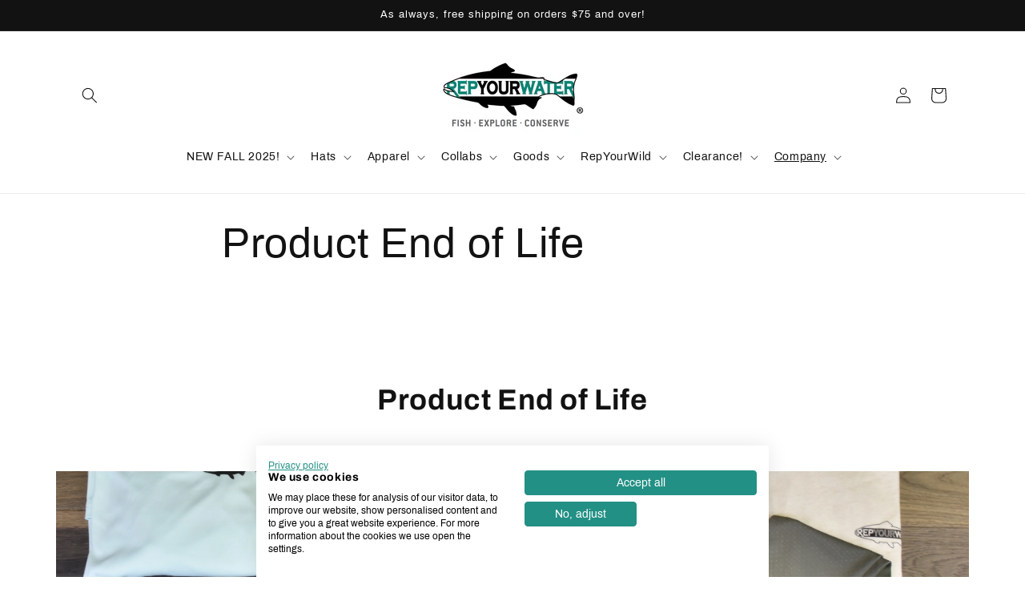

--- FILE ---
content_type: text/javascript
request_url: https://www.repyourwater.com/cdn/shop/t/33/assets/rtf-ada-custom.js?v=106207245671634977291759833874
body_size: -292
content:
document.addEventListener("DOMContentLoaded",function(){document.querySelectorAll(".accordion__content").forEach(function(content){content.querySelectorAll("a").forEach(function(link){link.style.color="black",link.style.backgroundColor="white",!link.hasAttribute("aria-label")&&link.title&&link.setAttribute("aria-label",link.title.trim())})}),document.querySelectorAll(".multicolumn-card.content-container").forEach(function(element){element.querySelectorAll("a").forEach(function(link){link.style.color="black",link.style.backgroundColor="white",!link.hasAttribute("aria-label")&&link.title&&link.setAttribute("aria-label",link.title.trim())})}),document.querySelectorAll(".image-with-text__text.rte.body").forEach(function(element){element.querySelectorAll("a").forEach(function(link){link.style.color="black",link.style.backgroundColor="white",!link.hasAttribute("aria-label")&&link.title&&link.setAttribute("aria-label",link.title.trim())})})});function waitForElement(selector,callback){const interval=setInterval(()=>{const element=document.querySelector(selector);element&&(clearInterval(interval),callback(element))},1e3)}waitForElement("shop-cart-sync",cartSyncElement=>{if(cartSyncElement.shadowRoot){const iframe=cartSyncElement.shadowRoot.querySelector('[data-testid="shop-cart-sync-iframe"]');iframe&&!iframe.hasAttribute("aria-label")&&(iframe.setAttribute("aria-label","shop cart sync iframe"),iframe.setAttribute("title","shop cart sync iframe"))}});
//# sourceMappingURL=/cdn/shop/t/33/assets/rtf-ada-custom.js.map?v=106207245671634977291759833874
